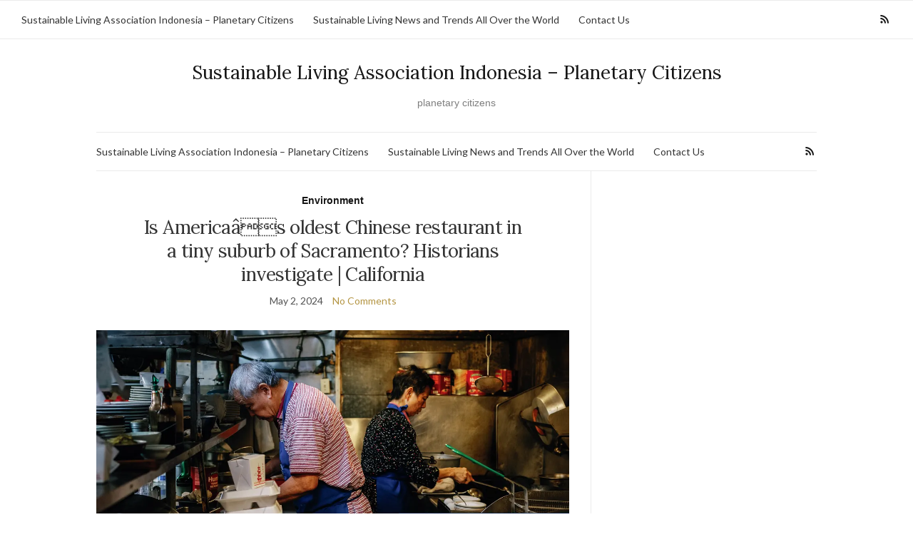

--- FILE ---
content_type: text/html; charset=UTF-8
request_url: http://planetarycitizens.org/oldest-chinese-american-restaurant-chicago-cafe/
body_size: 17696
content:
<!doctype html>
<html lang="en-US">
<head>
	<meta charset="UTF-8">
	<meta name="viewport" content="width=device-width, initial-scale=1">
	<link rel="profile" href="http://gmpg.org/xfn/11">
	<link rel="pingback" href="http://planetarycitizens.org/xmlrpc.php">

	<meta name='robots' content='index, follow, max-image-preview:large, max-snippet:-1, max-video-preview:-1' />

	<!-- This site is optimized with the Yoast SEO plugin v22.4 - https://yoast.com/wordpress/plugins/seo/ -->
	<title>Is Americaâs oldest Chinese restaurant in a tiny suburb of Sacramento? Historians investigate | California - Sustainable Living Association Indonesia – Planetary Citizens</title>
	<link rel="canonical" href="http://planetarycitizens.org/oldest-chinese-american-restaurant-chicago-cafe/" />
	<meta property="og:locale" content="en_US" />
	<meta property="og:type" content="article" />
	<meta property="og:title" content="Is Americaâs oldest Chinese restaurant in a tiny suburb of Sacramento? Historians investigate | California - Sustainable Living Association Indonesia – Planetary Citizens" />
	<meta property="og:description" content="On a warm morning in March, a group of researchers entered an unassuming chop suey parlor in the Sacramento suburbs for a rare field trip. The six history enthusiasts affiliated with the University of California, Davis, had gathered at the Chicago Cafe in Woodland, California, with one goal in mind: to determine the exact age [&hellip;]" />
	<meta property="og:url" content="http://planetarycitizens.org/oldest-chinese-american-restaurant-chicago-cafe/" />
	<meta property="og:site_name" content="Sustainable Living Association Indonesia – Planetary Citizens" />
	<meta property="article:published_time" content="2024-05-02T12:55:22+00:00" />
	<meta property="og:image" content="https://i.guim.co.uk/img/media/e010b537880f0d73fe038ebc0eb1ff2d15a04045/0_92_4608_2765/master/4608.jpg?width=1200&height=630&quality=85&auto=format&fit=crop&overlay-align=bottom%2Cleft&overlay-width=100p&overlay-base64=L2ltZy9zdGF0aWMvb3ZlcmxheXMvdGctZGVmYXVsdC5wbmc&enable=upscale&s=ea746b8d9fdad33d5a01f33b2c7ea0ed" />
	<meta name="author" content="planetarycitizens" />
	<meta name="twitter:card" content="summary_large_image" />
	<meta name="twitter:image" content="https://i.guim.co.uk/img/media/e010b537880f0d73fe038ebc0eb1ff2d15a04045/0_92_4608_2765/master/4608.jpg?width=1200&height=630&quality=85&auto=format&fit=crop&overlay-align=bottom%2Cleft&overlay-width=100p&overlay-base64=L2ltZy9zdGF0aWMvb3ZlcmxheXMvdGctZGVmYXVsdC5wbmc&enable=upscale&s=ea746b8d9fdad33d5a01f33b2c7ea0ed" />
	<meta name="twitter:label1" content="Written by" />
	<meta name="twitter:data1" content="planetarycitizens" />
	<meta name="twitter:label2" content="Est. reading time" />
	<meta name="twitter:data2" content="10 minutes" />
	<script type="application/ld+json" class="yoast-schema-graph">{"@context":"https://schema.org","@graph":[{"@type":"WebPage","@id":"http://planetarycitizens.org/oldest-chinese-american-restaurant-chicago-cafe/","url":"http://planetarycitizens.org/oldest-chinese-american-restaurant-chicago-cafe/","name":"Is Americaâs oldest Chinese restaurant in a tiny suburb of Sacramento? Historians investigate | California - Sustainable Living Association Indonesia – Planetary Citizens","isPartOf":{"@id":"https://planetarycitizens.org/#website"},"primaryImageOfPage":{"@id":"http://planetarycitizens.org/oldest-chinese-american-restaurant-chicago-cafe/#primaryimage"},"image":{"@id":"http://planetarycitizens.org/oldest-chinese-american-restaurant-chicago-cafe/#primaryimage"},"thumbnailUrl":"https://i.guim.co.uk/img/media/e010b537880f0d73fe038ebc0eb1ff2d15a04045/0_92_4608_2765/master/4608.jpg?width=1200&height=630&quality=85&auto=format&fit=crop&overlay-align=bottom%2Cleft&overlay-width=100p&overlay-base64=L2ltZy9zdGF0aWMvb3ZlcmxheXMvdGctZGVmYXVsdC5wbmc&enable=upscale&s=ea746b8d9fdad33d5a01f33b2c7ea0ed","datePublished":"2024-05-02T12:55:22+00:00","dateModified":"2024-05-02T12:55:22+00:00","author":{"@id":"https://planetarycitizens.org/#/schema/person/5dbd2644e0c73e987a01ab5d10eff774"},"breadcrumb":{"@id":"http://planetarycitizens.org/oldest-chinese-american-restaurant-chicago-cafe/#breadcrumb"},"inLanguage":"en-US","potentialAction":[{"@type":"ReadAction","target":["http://planetarycitizens.org/oldest-chinese-american-restaurant-chicago-cafe/"]}]},{"@type":"ImageObject","inLanguage":"en-US","@id":"http://planetarycitizens.org/oldest-chinese-american-restaurant-chicago-cafe/#primaryimage","url":"https://i.guim.co.uk/img/media/e010b537880f0d73fe038ebc0eb1ff2d15a04045/0_92_4608_2765/master/4608.jpg?width=1200&height=630&quality=85&auto=format&fit=crop&overlay-align=bottom%2Cleft&overlay-width=100p&overlay-base64=L2ltZy9zdGF0aWMvb3ZlcmxheXMvdGctZGVmYXVsdC5wbmc&enable=upscale&s=ea746b8d9fdad33d5a01f33b2c7ea0ed","contentUrl":"https://i.guim.co.uk/img/media/e010b537880f0d73fe038ebc0eb1ff2d15a04045/0_92_4608_2765/master/4608.jpg?width=1200&height=630&quality=85&auto=format&fit=crop&overlay-align=bottom%2Cleft&overlay-width=100p&overlay-base64=L2ltZy9zdGF0aWMvb3ZlcmxheXMvdGctZGVmYXVsdC5wbmc&enable=upscale&s=ea746b8d9fdad33d5a01f33b2c7ea0ed"},{"@type":"BreadcrumbList","@id":"http://planetarycitizens.org/oldest-chinese-american-restaurant-chicago-cafe/#breadcrumb","itemListElement":[{"@type":"ListItem","position":1,"name":"Home","item":"https://planetarycitizens.org/"},{"@type":"ListItem","position":2,"name":"Sustainable Living News and Trends All Over the World","item":"https://planetarycitizens.org/sustainable-living-news-and-trends-all-over-the-world/"},{"@type":"ListItem","position":3,"name":"Is Americaâs oldest Chinese restaurant in a tiny suburb of Sacramento? Historians investigate | California"}]},{"@type":"WebSite","@id":"https://planetarycitizens.org/#website","url":"https://planetarycitizens.org/","name":"Sustainable Living Association Indonesia – Planetary Citizens","description":"planetary citizens","potentialAction":[{"@type":"SearchAction","target":{"@type":"EntryPoint","urlTemplate":"https://planetarycitizens.org/?s={search_term_string}"},"query-input":"required name=search_term_string"}],"inLanguage":"en-US"},{"@type":"Person","@id":"https://planetarycitizens.org/#/schema/person/5dbd2644e0c73e987a01ab5d10eff774","name":"planetarycitizens","image":{"@type":"ImageObject","inLanguage":"en-US","@id":"https://planetarycitizens.org/#/schema/person/image/","url":"https://secure.gravatar.com/avatar/0665b6f365bcfe6fdc7b0df95b0768e3cc7a5eb34689dd20fc75eb437a93f9d6?s=96&d=mm&r=g","contentUrl":"https://secure.gravatar.com/avatar/0665b6f365bcfe6fdc7b0df95b0768e3cc7a5eb34689dd20fc75eb437a93f9d6?s=96&d=mm&r=g","caption":"planetarycitizens"},"sameAs":["http://planetarycitizens.org"],"url":"http://planetarycitizens.org/author/krugerxyza/"}]}</script>
	<!-- / Yoast SEO plugin. -->


<link rel="alternate" type="application/rss+xml" title="Sustainable Living Association Indonesia – Planetary Citizens &raquo; Feed" href="http://planetarycitizens.org/feed/" />
<link rel="alternate" type="application/rss+xml" title="Sustainable Living Association Indonesia – Planetary Citizens &raquo; Comments Feed" href="http://planetarycitizens.org/comments/feed/" />
<link rel="alternate" type="application/rss+xml" title="Sustainable Living Association Indonesia – Planetary Citizens &raquo; Is Americaâs oldest Chinese restaurant in a tiny suburb of Sacramento? Historians investigate | California Comments Feed" href="http://planetarycitizens.org/oldest-chinese-american-restaurant-chicago-cafe/feed/" />
<link rel="alternate" title="oEmbed (JSON)" type="application/json+oembed" href="http://planetarycitizens.org/wp-json/oembed/1.0/embed?url=http%3A%2F%2Fplanetarycitizens.org%2Foldest-chinese-american-restaurant-chicago-cafe%2F" />
<link rel="alternate" title="oEmbed (XML)" type="text/xml+oembed" href="http://planetarycitizens.org/wp-json/oembed/1.0/embed?url=http%3A%2F%2Fplanetarycitizens.org%2Foldest-chinese-american-restaurant-chicago-cafe%2F&#038;format=xml" />
<style id='wp-img-auto-sizes-contain-inline-css' type='text/css'>
img:is([sizes=auto i],[sizes^="auto," i]){contain-intrinsic-size:3000px 1500px}
/*# sourceURL=wp-img-auto-sizes-contain-inline-css */
</style>
<style id='wp-emoji-styles-inline-css' type='text/css'>

	img.wp-smiley, img.emoji {
		display: inline !important;
		border: none !important;
		box-shadow: none !important;
		height: 1em !important;
		width: 1em !important;
		margin: 0 0.07em !important;
		vertical-align: -0.1em !important;
		background: none !important;
		padding: 0 !important;
	}
/*# sourceURL=wp-emoji-styles-inline-css */
</style>
<style id='wp-block-library-inline-css' type='text/css'>
:root{--wp-block-synced-color:#7a00df;--wp-block-synced-color--rgb:122,0,223;--wp-bound-block-color:var(--wp-block-synced-color);--wp-editor-canvas-background:#ddd;--wp-admin-theme-color:#007cba;--wp-admin-theme-color--rgb:0,124,186;--wp-admin-theme-color-darker-10:#006ba1;--wp-admin-theme-color-darker-10--rgb:0,107,160.5;--wp-admin-theme-color-darker-20:#005a87;--wp-admin-theme-color-darker-20--rgb:0,90,135;--wp-admin-border-width-focus:2px}@media (min-resolution:192dpi){:root{--wp-admin-border-width-focus:1.5px}}.wp-element-button{cursor:pointer}:root .has-very-light-gray-background-color{background-color:#eee}:root .has-very-dark-gray-background-color{background-color:#313131}:root .has-very-light-gray-color{color:#eee}:root .has-very-dark-gray-color{color:#313131}:root .has-vivid-green-cyan-to-vivid-cyan-blue-gradient-background{background:linear-gradient(135deg,#00d084,#0693e3)}:root .has-purple-crush-gradient-background{background:linear-gradient(135deg,#34e2e4,#4721fb 50%,#ab1dfe)}:root .has-hazy-dawn-gradient-background{background:linear-gradient(135deg,#faaca8,#dad0ec)}:root .has-subdued-olive-gradient-background{background:linear-gradient(135deg,#fafae1,#67a671)}:root .has-atomic-cream-gradient-background{background:linear-gradient(135deg,#fdd79a,#004a59)}:root .has-nightshade-gradient-background{background:linear-gradient(135deg,#330968,#31cdcf)}:root .has-midnight-gradient-background{background:linear-gradient(135deg,#020381,#2874fc)}:root{--wp--preset--font-size--normal:16px;--wp--preset--font-size--huge:42px}.has-regular-font-size{font-size:1em}.has-larger-font-size{font-size:2.625em}.has-normal-font-size{font-size:var(--wp--preset--font-size--normal)}.has-huge-font-size{font-size:var(--wp--preset--font-size--huge)}.has-text-align-center{text-align:center}.has-text-align-left{text-align:left}.has-text-align-right{text-align:right}.has-fit-text{white-space:nowrap!important}#end-resizable-editor-section{display:none}.aligncenter{clear:both}.items-justified-left{justify-content:flex-start}.items-justified-center{justify-content:center}.items-justified-right{justify-content:flex-end}.items-justified-space-between{justify-content:space-between}.screen-reader-text{border:0;clip-path:inset(50%);height:1px;margin:-1px;overflow:hidden;padding:0;position:absolute;width:1px;word-wrap:normal!important}.screen-reader-text:focus{background-color:#ddd;clip-path:none;color:#444;display:block;font-size:1em;height:auto;left:5px;line-height:normal;padding:15px 23px 14px;text-decoration:none;top:5px;width:auto;z-index:100000}html :where(.has-border-color){border-style:solid}html :where([style*=border-top-color]){border-top-style:solid}html :where([style*=border-right-color]){border-right-style:solid}html :where([style*=border-bottom-color]){border-bottom-style:solid}html :where([style*=border-left-color]){border-left-style:solid}html :where([style*=border-width]){border-style:solid}html :where([style*=border-top-width]){border-top-style:solid}html :where([style*=border-right-width]){border-right-style:solid}html :where([style*=border-bottom-width]){border-bottom-style:solid}html :where([style*=border-left-width]){border-left-style:solid}html :where(img[class*=wp-image-]){height:auto;max-width:100%}:where(figure){margin:0 0 1em}html :where(.is-position-sticky){--wp-admin--admin-bar--position-offset:var(--wp-admin--admin-bar--height,0px)}@media screen and (max-width:600px){html :where(.is-position-sticky){--wp-admin--admin-bar--position-offset:0px}}

/*# sourceURL=wp-block-library-inline-css */
</style><style id='wp-block-archives-inline-css' type='text/css'>
.wp-block-archives{box-sizing:border-box}.wp-block-archives-dropdown label{display:block}
/*# sourceURL=http://planetarycitizens.org/wp-includes/blocks/archives/style.min.css */
</style>
<style id='wp-block-categories-inline-css' type='text/css'>
.wp-block-categories{box-sizing:border-box}.wp-block-categories.alignleft{margin-right:2em}.wp-block-categories.alignright{margin-left:2em}.wp-block-categories.wp-block-categories-dropdown.aligncenter{text-align:center}.wp-block-categories .wp-block-categories__label{display:block;width:100%}
/*# sourceURL=http://planetarycitizens.org/wp-includes/blocks/categories/style.min.css */
</style>
<style id='wp-block-heading-inline-css' type='text/css'>
h1:where(.wp-block-heading).has-background,h2:where(.wp-block-heading).has-background,h3:where(.wp-block-heading).has-background,h4:where(.wp-block-heading).has-background,h5:where(.wp-block-heading).has-background,h6:where(.wp-block-heading).has-background{padding:1.25em 2.375em}h1.has-text-align-left[style*=writing-mode]:where([style*=vertical-lr]),h1.has-text-align-right[style*=writing-mode]:where([style*=vertical-rl]),h2.has-text-align-left[style*=writing-mode]:where([style*=vertical-lr]),h2.has-text-align-right[style*=writing-mode]:where([style*=vertical-rl]),h3.has-text-align-left[style*=writing-mode]:where([style*=vertical-lr]),h3.has-text-align-right[style*=writing-mode]:where([style*=vertical-rl]),h4.has-text-align-left[style*=writing-mode]:where([style*=vertical-lr]),h4.has-text-align-right[style*=writing-mode]:where([style*=vertical-rl]),h5.has-text-align-left[style*=writing-mode]:where([style*=vertical-lr]),h5.has-text-align-right[style*=writing-mode]:where([style*=vertical-rl]),h6.has-text-align-left[style*=writing-mode]:where([style*=vertical-lr]),h6.has-text-align-right[style*=writing-mode]:where([style*=vertical-rl]){rotate:180deg}
/*# sourceURL=http://planetarycitizens.org/wp-includes/blocks/heading/style.min.css */
</style>
<style id='wp-block-group-inline-css' type='text/css'>
.wp-block-group{box-sizing:border-box}:where(.wp-block-group.wp-block-group-is-layout-constrained){position:relative}
/*# sourceURL=http://planetarycitizens.org/wp-includes/blocks/group/style.min.css */
</style>
<style id='global-styles-inline-css' type='text/css'>
:root{--wp--preset--aspect-ratio--square: 1;--wp--preset--aspect-ratio--4-3: 4/3;--wp--preset--aspect-ratio--3-4: 3/4;--wp--preset--aspect-ratio--3-2: 3/2;--wp--preset--aspect-ratio--2-3: 2/3;--wp--preset--aspect-ratio--16-9: 16/9;--wp--preset--aspect-ratio--9-16: 9/16;--wp--preset--color--black: #000000;--wp--preset--color--cyan-bluish-gray: #abb8c3;--wp--preset--color--white: #ffffff;--wp--preset--color--pale-pink: #f78da7;--wp--preset--color--vivid-red: #cf2e2e;--wp--preset--color--luminous-vivid-orange: #ff6900;--wp--preset--color--luminous-vivid-amber: #fcb900;--wp--preset--color--light-green-cyan: #7bdcb5;--wp--preset--color--vivid-green-cyan: #00d084;--wp--preset--color--pale-cyan-blue: #8ed1fc;--wp--preset--color--vivid-cyan-blue: #0693e3;--wp--preset--color--vivid-purple: #9b51e0;--wp--preset--gradient--vivid-cyan-blue-to-vivid-purple: linear-gradient(135deg,rgb(6,147,227) 0%,rgb(155,81,224) 100%);--wp--preset--gradient--light-green-cyan-to-vivid-green-cyan: linear-gradient(135deg,rgb(122,220,180) 0%,rgb(0,208,130) 100%);--wp--preset--gradient--luminous-vivid-amber-to-luminous-vivid-orange: linear-gradient(135deg,rgb(252,185,0) 0%,rgb(255,105,0) 100%);--wp--preset--gradient--luminous-vivid-orange-to-vivid-red: linear-gradient(135deg,rgb(255,105,0) 0%,rgb(207,46,46) 100%);--wp--preset--gradient--very-light-gray-to-cyan-bluish-gray: linear-gradient(135deg,rgb(238,238,238) 0%,rgb(169,184,195) 100%);--wp--preset--gradient--cool-to-warm-spectrum: linear-gradient(135deg,rgb(74,234,220) 0%,rgb(151,120,209) 20%,rgb(207,42,186) 40%,rgb(238,44,130) 60%,rgb(251,105,98) 80%,rgb(254,248,76) 100%);--wp--preset--gradient--blush-light-purple: linear-gradient(135deg,rgb(255,206,236) 0%,rgb(152,150,240) 100%);--wp--preset--gradient--blush-bordeaux: linear-gradient(135deg,rgb(254,205,165) 0%,rgb(254,45,45) 50%,rgb(107,0,62) 100%);--wp--preset--gradient--luminous-dusk: linear-gradient(135deg,rgb(255,203,112) 0%,rgb(199,81,192) 50%,rgb(65,88,208) 100%);--wp--preset--gradient--pale-ocean: linear-gradient(135deg,rgb(255,245,203) 0%,rgb(182,227,212) 50%,rgb(51,167,181) 100%);--wp--preset--gradient--electric-grass: linear-gradient(135deg,rgb(202,248,128) 0%,rgb(113,206,126) 100%);--wp--preset--gradient--midnight: linear-gradient(135deg,rgb(2,3,129) 0%,rgb(40,116,252) 100%);--wp--preset--font-size--small: 13px;--wp--preset--font-size--medium: 20px;--wp--preset--font-size--large: 36px;--wp--preset--font-size--x-large: 42px;--wp--preset--spacing--20: 0.44rem;--wp--preset--spacing--30: 0.67rem;--wp--preset--spacing--40: 1rem;--wp--preset--spacing--50: 1.5rem;--wp--preset--spacing--60: 2.25rem;--wp--preset--spacing--70: 3.38rem;--wp--preset--spacing--80: 5.06rem;--wp--preset--shadow--natural: 6px 6px 9px rgba(0, 0, 0, 0.2);--wp--preset--shadow--deep: 12px 12px 50px rgba(0, 0, 0, 0.4);--wp--preset--shadow--sharp: 6px 6px 0px rgba(0, 0, 0, 0.2);--wp--preset--shadow--outlined: 6px 6px 0px -3px rgb(255, 255, 255), 6px 6px rgb(0, 0, 0);--wp--preset--shadow--crisp: 6px 6px 0px rgb(0, 0, 0);}:where(.is-layout-flex){gap: 0.5em;}:where(.is-layout-grid){gap: 0.5em;}body .is-layout-flex{display: flex;}.is-layout-flex{flex-wrap: wrap;align-items: center;}.is-layout-flex > :is(*, div){margin: 0;}body .is-layout-grid{display: grid;}.is-layout-grid > :is(*, div){margin: 0;}:where(.wp-block-columns.is-layout-flex){gap: 2em;}:where(.wp-block-columns.is-layout-grid){gap: 2em;}:where(.wp-block-post-template.is-layout-flex){gap: 1.25em;}:where(.wp-block-post-template.is-layout-grid){gap: 1.25em;}.has-black-color{color: var(--wp--preset--color--black) !important;}.has-cyan-bluish-gray-color{color: var(--wp--preset--color--cyan-bluish-gray) !important;}.has-white-color{color: var(--wp--preset--color--white) !important;}.has-pale-pink-color{color: var(--wp--preset--color--pale-pink) !important;}.has-vivid-red-color{color: var(--wp--preset--color--vivid-red) !important;}.has-luminous-vivid-orange-color{color: var(--wp--preset--color--luminous-vivid-orange) !important;}.has-luminous-vivid-amber-color{color: var(--wp--preset--color--luminous-vivid-amber) !important;}.has-light-green-cyan-color{color: var(--wp--preset--color--light-green-cyan) !important;}.has-vivid-green-cyan-color{color: var(--wp--preset--color--vivid-green-cyan) !important;}.has-pale-cyan-blue-color{color: var(--wp--preset--color--pale-cyan-blue) !important;}.has-vivid-cyan-blue-color{color: var(--wp--preset--color--vivid-cyan-blue) !important;}.has-vivid-purple-color{color: var(--wp--preset--color--vivid-purple) !important;}.has-black-background-color{background-color: var(--wp--preset--color--black) !important;}.has-cyan-bluish-gray-background-color{background-color: var(--wp--preset--color--cyan-bluish-gray) !important;}.has-white-background-color{background-color: var(--wp--preset--color--white) !important;}.has-pale-pink-background-color{background-color: var(--wp--preset--color--pale-pink) !important;}.has-vivid-red-background-color{background-color: var(--wp--preset--color--vivid-red) !important;}.has-luminous-vivid-orange-background-color{background-color: var(--wp--preset--color--luminous-vivid-orange) !important;}.has-luminous-vivid-amber-background-color{background-color: var(--wp--preset--color--luminous-vivid-amber) !important;}.has-light-green-cyan-background-color{background-color: var(--wp--preset--color--light-green-cyan) !important;}.has-vivid-green-cyan-background-color{background-color: var(--wp--preset--color--vivid-green-cyan) !important;}.has-pale-cyan-blue-background-color{background-color: var(--wp--preset--color--pale-cyan-blue) !important;}.has-vivid-cyan-blue-background-color{background-color: var(--wp--preset--color--vivid-cyan-blue) !important;}.has-vivid-purple-background-color{background-color: var(--wp--preset--color--vivid-purple) !important;}.has-black-border-color{border-color: var(--wp--preset--color--black) !important;}.has-cyan-bluish-gray-border-color{border-color: var(--wp--preset--color--cyan-bluish-gray) !important;}.has-white-border-color{border-color: var(--wp--preset--color--white) !important;}.has-pale-pink-border-color{border-color: var(--wp--preset--color--pale-pink) !important;}.has-vivid-red-border-color{border-color: var(--wp--preset--color--vivid-red) !important;}.has-luminous-vivid-orange-border-color{border-color: var(--wp--preset--color--luminous-vivid-orange) !important;}.has-luminous-vivid-amber-border-color{border-color: var(--wp--preset--color--luminous-vivid-amber) !important;}.has-light-green-cyan-border-color{border-color: var(--wp--preset--color--light-green-cyan) !important;}.has-vivid-green-cyan-border-color{border-color: var(--wp--preset--color--vivid-green-cyan) !important;}.has-pale-cyan-blue-border-color{border-color: var(--wp--preset--color--pale-cyan-blue) !important;}.has-vivid-cyan-blue-border-color{border-color: var(--wp--preset--color--vivid-cyan-blue) !important;}.has-vivid-purple-border-color{border-color: var(--wp--preset--color--vivid-purple) !important;}.has-vivid-cyan-blue-to-vivid-purple-gradient-background{background: var(--wp--preset--gradient--vivid-cyan-blue-to-vivid-purple) !important;}.has-light-green-cyan-to-vivid-green-cyan-gradient-background{background: var(--wp--preset--gradient--light-green-cyan-to-vivid-green-cyan) !important;}.has-luminous-vivid-amber-to-luminous-vivid-orange-gradient-background{background: var(--wp--preset--gradient--luminous-vivid-amber-to-luminous-vivid-orange) !important;}.has-luminous-vivid-orange-to-vivid-red-gradient-background{background: var(--wp--preset--gradient--luminous-vivid-orange-to-vivid-red) !important;}.has-very-light-gray-to-cyan-bluish-gray-gradient-background{background: var(--wp--preset--gradient--very-light-gray-to-cyan-bluish-gray) !important;}.has-cool-to-warm-spectrum-gradient-background{background: var(--wp--preset--gradient--cool-to-warm-spectrum) !important;}.has-blush-light-purple-gradient-background{background: var(--wp--preset--gradient--blush-light-purple) !important;}.has-blush-bordeaux-gradient-background{background: var(--wp--preset--gradient--blush-bordeaux) !important;}.has-luminous-dusk-gradient-background{background: var(--wp--preset--gradient--luminous-dusk) !important;}.has-pale-ocean-gradient-background{background: var(--wp--preset--gradient--pale-ocean) !important;}.has-electric-grass-gradient-background{background: var(--wp--preset--gradient--electric-grass) !important;}.has-midnight-gradient-background{background: var(--wp--preset--gradient--midnight) !important;}.has-small-font-size{font-size: var(--wp--preset--font-size--small) !important;}.has-medium-font-size{font-size: var(--wp--preset--font-size--medium) !important;}.has-large-font-size{font-size: var(--wp--preset--font-size--large) !important;}.has-x-large-font-size{font-size: var(--wp--preset--font-size--x-large) !important;}
/*# sourceURL=global-styles-inline-css */
</style>

<style id='classic-theme-styles-inline-css' type='text/css'>
/*! This file is auto-generated */
.wp-block-button__link{color:#fff;background-color:#32373c;border-radius:9999px;box-shadow:none;text-decoration:none;padding:calc(.667em + 2px) calc(1.333em + 2px);font-size:1.125em}.wp-block-file__button{background:#32373c;color:#fff;text-decoration:none}
/*# sourceURL=/wp-includes/css/classic-themes.min.css */
</style>
<link rel='stylesheet' id='wp-automatic-css' href='http://planetarycitizens.org/wp-content/plugins/wp-automatic-plugin-for-wordpress/css/admin-dashboard.css?ver=1.0.0' type='text/css' media='all' />
<link rel='stylesheet' id='wp-automatic-gallery-css' href='http://planetarycitizens.org/wp-content/plugins/wp-automatic-plugin-for-wordpress/css/wp-automatic.css?ver=1.0.0' type='text/css' media='all' />
<link rel='preload' as='style' onload="this.rel='stylesheet'" id='olsen-light-google-font-css' href='https://fonts.googleapis.com/css?family=Lora%3A400%2C700%2C400italic%2C700italic%7CLato%3A400%2C400italic%2C700%2C700italic&#038;display=swap&#038;ver=6.9' type='text/css' media='all' />
<link rel='stylesheet' id='olsen-icons-css' href='http://planetarycitizens.org/wp-content/themes/olsen-light/vendor/olsen-icons/css/olsen-icons.min.css?ver=1.7.1' type='text/css' media='all' />
<link rel='stylesheet' id='simple-lightbox-css' href='http://planetarycitizens.org/wp-content/themes/olsen-light/vendor/simple-lightbox/simple-lightbox.min.css?ver=2.7.0' type='text/css' media='all' />
<link rel='stylesheet' id='olsen-light-style-css' href='http://planetarycitizens.org/wp-content/themes/olsen-light/style.min.css?ver=1.7.1' type='text/css' media='all' />
<script type="text/javascript" src="http://planetarycitizens.org/wp-includes/js/jquery/jquery.min.js?ver=3.7.1" id="jquery-core-js"></script>
<script type="text/javascript" src="http://planetarycitizens.org/wp-includes/js/jquery/jquery-migrate.min.js?ver=3.4.1" id="jquery-migrate-js"></script>
<script type="text/javascript" src="http://planetarycitizens.org/wp-content/plugins/wp-automatic-plugin-for-wordpress/js/custom-front.js?ver=1.0" id="wp-automatic-js"></script>
<link rel="https://api.w.org/" href="http://planetarycitizens.org/wp-json/" /><link rel="alternate" title="JSON" type="application/json" href="http://planetarycitizens.org/wp-json/wp/v2/posts/867" /><link rel="EditURI" type="application/rsd+xml" title="RSD" href="http://planetarycitizens.org/xmlrpc.php?rsd" />
<meta name="generator" content="WordPress 6.9" />
<link rel='shortlink' href='http://planetarycitizens.org/?p=867' />
<link rel='preconnect' href='https://i0.wp.com/' crossorigin><link rel='dns-prefetch' href='https://i0.wp.com/'><link rel='preconnect' href='https://i1.wp.com/' crossorigin><link rel='dns-prefetch' href='https://i1.wp.com/'><link rel='preconnect' href='https://i2.wp.com/' crossorigin><link rel='dns-prefetch' href='https://i2.wp.com/'><link rel='preconnect' href='https://i3.wp.com/' crossorigin><link rel='dns-prefetch' href='https://i3.wp.com/'><style type="text/css"></style><link rel="icon" href="http://planetarycitizens.org/wp-content/uploads/2024/04/cropped-img-M0nkdzSHx2bm4QPpKyEVy-32x32.jpeg" sizes="32x32" />
<link rel="icon" href="http://planetarycitizens.org/wp-content/uploads/2024/04/cropped-img-M0nkdzSHx2bm4QPpKyEVy-192x192.jpeg" sizes="192x192" />
<link rel="apple-touch-icon" href="http://planetarycitizens.org/wp-content/uploads/2024/04/cropped-img-M0nkdzSHx2bm4QPpKyEVy-180x180.jpeg" />
<meta name="msapplication-TileImage" content="http://planetarycitizens.org/wp-content/uploads/2024/04/cropped-img-M0nkdzSHx2bm4QPpKyEVy-270x270.jpeg" />
</head>
<body class="wp-singular post-template-default single single-post postid-867 single-format-standard wp-theme-olsen-light" itemscope="itemscope" itemtype="http://schema.org/WebPage">
<div><a class="skip-link sr-only sr-only-focusable" href="#site-content">Skip to the content</a></div>

<div id="page">

	
		<div class="top-bar ">
			<nav class="nav" role="navigation">
				<ul id="menu-asd" class="navigation"><li id="menu-item-24" class="menu-item menu-item-type-post_type menu-item-object-page menu-item-home menu-item-24"><a href="http://planetarycitizens.org/">Sustainable Living Association Indonesia – Planetary Citizens</a></li>
<li id="menu-item-25" class="menu-item menu-item-type-post_type menu-item-object-page current_page_parent menu-item-25"><a href="http://planetarycitizens.org/sustainable-living-news-and-trends-all-over-the-world/">Sustainable Living News and Trends All Over the World</a></li>
<li id="menu-item-23" class="menu-item menu-item-type-post_type menu-item-object-page menu-item-23"><a href="http://planetarycitizens.org/contact-us/">Contact Us</a></li>
</ul>			</nav>

							<div class="site-tools">
								<ul class="socials">
										<li><a href="http://planetarycitizens.org/feed/" target="_blank" rel="noopener"><i class="olsen-icons olsen-icons-rss"></i></a></li>
					</ul>
						</div><!-- /site-tools -->
					</div><!-- /top-bar -->
	
	<div class="container">
		<div class="row">
			<div class="col-12">

				<header id="masthead" class="site-header group" role="banner" itemscope="itemscope" itemtype="http://schema.org/Organization">

					<div class="site-logo">
						<div itemprop="name">
							<a itemprop="url" href="http://planetarycitizens.org">
																	Sustainable Living Association Indonesia – Planetary Citizens															</a>
						</div>

													<p class="tagline">planetary citizens</p>
											</div><!-- /site-logo -->

					<div class="site-bar">
						<nav class="nav" role="navigation" itemscope="itemscope" itemtype="http://schema.org/SiteNavigationElement">
							<ul id="menu-asd-1" class="navigation"><li class="menu-item menu-item-type-post_type menu-item-object-page menu-item-home menu-item-24"><a href="http://planetarycitizens.org/">Sustainable Living Association Indonesia – Planetary Citizens</a></li>
<li class="menu-item menu-item-type-post_type menu-item-object-page current_page_parent menu-item-25"><a href="http://planetarycitizens.org/sustainable-living-news-and-trends-all-over-the-world/">Sustainable Living News and Trends All Over the World</a></li>
<li class="menu-item menu-item-type-post_type menu-item-object-page menu-item-23"><a href="http://planetarycitizens.org/contact-us/">Contact Us</a></li>
</ul>
							<a class="mobile-nav-trigger" href="#mobilemenu"><i class="olsen-icons olsen-icons-bars"></i> Menu</a>
						</nav>
														<nav class="mobile-nav-location" role="navigation">
									<ul id="menu-asd-2" class="mobile-navigation"><li class="menu-item menu-item-type-post_type menu-item-object-page menu-item-home menu-item-24"><a href="http://planetarycitizens.org/">Sustainable Living Association Indonesia – Planetary Citizens</a></li>
<li class="menu-item menu-item-type-post_type menu-item-object-page current_page_parent menu-item-25"><a href="http://planetarycitizens.org/sustainable-living-news-and-trends-all-over-the-world/">Sustainable Living News and Trends All Over the World</a></li>
<li class="menu-item menu-item-type-post_type menu-item-object-page menu-item-23"><a href="http://planetarycitizens.org/contact-us/">Contact Us</a></li>
</ul>								</nav>
													<div id="mobilemenu"></div>

						
							<div class="site-tools ">

										<ul class="socials">
										<li><a href="http://planetarycitizens.org/feed/" target="_blank" rel="noopener"><i class="olsen-icons olsen-icons-rss"></i></a></li>
					</ul>
		
								
							</div><!-- /site-tools -->
					</div><!-- /site-bar -->

				</header>

				
				<div id="site-content">

<div class="row">

	<div class="col-lg-8 col-12">
		<main id="content" role="main" itemprop="mainContentOfPage" itemscope="itemscope" itemtype="http://schema.org/Blog">
			<div class="row">
				<div class="col-12">

											<article id="entry-867" class="entry post-867 post type-post status-publish format-standard has-post-thumbnail hentry category-environment" itemscope="itemscope" itemtype="http://schema.org/BlogPosting" itemprop="blogPost">

							<div class="entry-meta entry-meta-top">
								<p class="entry-categories">
									<a href="http://planetarycitizens.org/category/environment/" rel="category tag">Environment</a>								</p>
							</div>

							<h1 class="entry-title" itemprop="headline">
								Is Americaâs oldest Chinese restaurant in a tiny suburb of Sacramento? Historians investigate | California							</h1>

							<div class="entry-meta entry-meta-bottom">
								<time class="entry-date" itemprop="datePublished" datetime="2024-05-02T12:55:22+00:00">May 2, 2024</time>

								<a href="http://planetarycitizens.org/oldest-chinese-american-restaurant-chicago-cafe/#respond" class="entry-comments-no ">No Comments</a>
							</div>

															<div class="entry-featured">
									<a class="ci-lightbox" href="https://i.guim.co.uk/img/media/e010b537880f0d73fe038ebc0eb1ff2d15a04045/0_92_4608_2765/master/4608.jpg?width=1200&#038;height=630&#038;quality=85&#038;auto=format&#038;fit=crop&#038;overlay-align=bottom%2Cleft&#038;overlay-width=100p&#038;overlay-base64=L2ltZy9zdGF0aWMvb3ZlcmxheXMvdGctZGVmYXVsdC5wbmc&#038;enable=upscale&#038;s=ea746b8d9fdad33d5a01f33b2c7ea0ed">
										<img post-id="867" fifu-featured="1" src="https://i.guim.co.uk/img/media/e010b537880f0d73fe038ebc0eb1ff2d15a04045/0_92_4608_2765/master/4608.jpg?width=1200&amp;height=630&amp;quality=85&amp;auto=format&amp;fit=crop&amp;overlay-align=bottom%2Cleft&amp;overlay-width=100p&amp;overlay-base64=L2ltZy9zdGF0aWMvb3ZlcmxheXMvdGctZGVmYXVsdC5wbmc&amp;enable=upscale&amp;s=ea746b8d9fdad33d5a01f33b2c7ea0ed" class="attachment-post-thumbnail size-post-thumbnail wp-post-image" alt="" itemprop="image" decoding="async" />									</a>
								</div>
							

							<div class="entry-content" itemprop="text">
								<p></p>
<div>
<p class="dcr-iy9ec7">On a warm morning in March, a group of researchers entered an unassuming chop suey parlor in the Sacramento suburbs for a rare field trip.</p>
<p class="dcr-iy9ec7">The six history enthusiasts affiliated with the University of California, Davis, had gathered at the Chicago Cafe in Woodland, California, with one goal in mind: to determine the exact age of what may be the oldest Chinese restaurant in the country.</p>
<p class="dcr-iy9ec7">From cabinets underneath the diner counter, they excavated box after box of ephemera that formed a time capsule of 20th century Chinese immigrant experience. Among piles of letters, menus and tax receipts lay such relics as a vintage Chinese-English pocket dictionary, a 1976 Chinese edition California driverâs handbook and black and white polaroids of a newly crowned Miss Chinatown. To the expertsâ trained eyes, seemingly any detail could reveal an artifactâs age, be it the digits of phone numbers, the typefaces on menus from decades past, or the clothing and makeup captured in photographs.</p>
<p class="dcr-iy9ec7">Three generations of the Fong family, hailing from an impoverished region in southern China, built the Chicago Cafe into a linchpin of Woodland civic life. Current owners Paul and Nancy Fong, who began working at the restaurant a half century ago, have been serving many of the same customers for decades. Some furnishings, like a pair of private booths and a wooden walk-in refrigerator, predate the coupleâs employment, as do menu staples like the pork chow mein and chicken fried steak.</p>
<p class="dcr-iy9ec7">âClearly, thereâs a respect for history,â Jack Chin, a professor at the UC Davis school of law whoâs leading the research into the Chicago Cafe, told his team as they perused the documents.</p>
<figure id="52bef311-bb7b-4e4d-a6fd-7d85094e002a" data-spacefinder-role="showcase" data-spacefinder-type="model.dotcomrendering.pageElements.ImageBlockElement" class=" dcr-5h0uf4"><figcaption class="dcr-1pvqcrw"><span class="dcr-19ds8t4"><svg width="18" height="13" viewbox="0 0 18 13"><path d="M18 3.5v8l-1.5 1.5h-15l-1.5-1.5v-8l1.5-1.5h3.5l2-2h4l2 2h3.5l1.5 1.5zm-9 7.5c1.9 0 3.5-1.6 3.5-3.5s-1.6-3.5-3.5-3.5-3.5 1.6-3.5 3.5 1.6 3.5 3.5 3.5z"/></svg></span><span class="dcr-1qvd3m6">Gabriel âJackâ Chin, UC Davis school of law professor; Elizabeth Chin; and Harley J Spiller, museum professional, review archival photos at Chicago Cafe in Woodland, California, on 13 March 2024.</span> Photograph: Andri Tambunan/The Guardian</figcaption></figure>
<figure id="a7c99a2f-6e79-48a8-b9e6-78f68c10db83" data-spacefinder-role="inline" data-spacefinder-type="model.dotcomrendering.pageElements.ImageBlockElement" class=" dcr-173mewl"><figcaption class="dcr-1fujct4"><span class="dcr-19ds8t4"><svg width="18" height="13" viewbox="0 0 18 13"><path d="M18 3.5v8l-1.5 1.5h-15l-1.5-1.5v-8l1.5-1.5h3.5l2-2h4l2 2h3.5l1.5 1.5zm-9 7.5c1.9 0 3.5-1.6 3.5-3.5s-1.6-3.5-3.5-3.5-3.5 1.6-3.5 3.5 1.6 3.5 3.5 3.5z"/></svg></span><span class="dcr-1qvd3m6">The Chicago Cafe sign in Woodland, California, on 13 March.</span> Photograph: Andri Tambunan/The Guardian</figcaption></figure>
<p class="dcr-iy9ec7">The words âSINCE 1903â are inked on a white board behind the counter, a sight that stayed with Chin on his many visits to eat at the restaurant over the years. In a research paper published in January, he and his scholars from UC Davis verified that the diner had been in operation since at least 1910. After analyzing historical records in the Yolo county archives, including business directories, newspaper clippings and fire insurance maps, they concluded that the Chicago Cafe might have opened earlier than Pekin Noodle Parlors in Butte, Montana, which is widely recognized as the oldest existing Chinese eatery in the US.</p>
<hr class="dcr-z9ge1j"/>
<p class="dcr-iy9ec7"><span style="color:var(--drop-cap);font-weight:500;" class="dcr-15rw6c2">I</span>n the early 20th century, the restaurant industry provided a legal and financial lifeline to Chinese people. The Chinese Exclusion Act of 1882, which banned Chinese immigration to the US, later exempted merchants, a privileged class that included restaurant owners and managers. The so-called âchop sueyâ loophole allowed families like the Fongs to open up diners and bring over their kin. At the same time, restaurants remained a target of segregation. Chinese restaurateurs werenât legally allowed to perform manual labor, including cooking and waiting tables. Later, as the popularity of chop suey parlors took off, officials across the country passed legislation banning white women from entering or working in chop suey parlors.</p>
<p class="dcr-iy9ec7">Woodlandâs Chinatown was not immune to the anti-Chinese fervor that swept across California, according to newspaper clips Chinâs team uncovered. A 1910 Woodland Daily Democrat editorial proclaimed that every Chinese or Japanese farmhand âdrove a white man out of the orchardâ. Businesses boasted of employing âwhite help onlyâ in ads.</p>
<figure id="fa611be1-c079-44c5-adc6-429fbf38a0a9" data-spacefinder-role="immersive" data-spacefinder-type="model.dotcomrendering.pageElements.ImageBlockElement" class=" dcr-imskkt"><figcaption class="dcr-1pvqcrw"><span class="dcr-19ds8t4"><svg width="18" height="13" viewbox="0 0 18 13"><path d="M18 3.5v8l-1.5 1.5h-15l-1.5-1.5v-8l1.5-1.5h3.5l2-2h4l2 2h3.5l1.5 1.5zm-9 7.5c1.9 0 3.5-1.6 3.5-3.5s-1.6-3.5-3.5-3.5-3.5 1.6-3.5 3.5 1.6 3.5 3.5 3.5z"/></svg></span><span class="dcr-1qvd3m6">Paul Fong, owner and operator of Chicago Cafe in Woodland, California, on 13 March 2024.</span> Photograph: Andri Tambunan/The Guardian</figcaption></figure>
<figure id="12f8fcda-717b-462e-bc7a-451eca9fd4d9" data-spacefinder-role="inline" data-spacefinder-type="model.dotcomrendering.pageElements.ImageBlockElement" class=" dcr-173mewl"><figcaption class="dcr-1fujct4"><span class="dcr-19ds8t4"><svg width="18" height="13" viewbox="0 0 18 13"><path d="M18 3.5v8l-1.5 1.5h-15l-1.5-1.5v-8l1.5-1.5h3.5l2-2h4l2 2h3.5l1.5 1.5zm-9 7.5c1.9 0 3.5-1.6 3.5-3.5s-1.6-3.5-3.5-3.5-3.5 1.6-3.5 3.5 1.6 3.5 3.5 3.5z"/></svg></span><span class="dcr-1qvd3m6">Paul and Nancy Fong cook in the kitchen of the Chicago Cafe, on 13 March.</span> Photograph: Andri Tambunan/The Guardian</figcaption></figure>
<p class="dcr-iy9ec7">âChinatown was thought to be blighted, slum,â Chin said. âThere was clearly a sense of separation even as the restaurant provided a method of integration.â</p>
<p class="dcr-iy9ec7">Yong Chen, author of Chop Suey, USA: the Story of Chinese Food in America, said Chinese restaurants like Chicago Cafe endured not because Americans were enamored with Chinese food. Rather, they filled a void of âconvenient and affordableâ offerings missing from the gastronomical landscape, becoming a precursor of sorts to fast food chains.</p>
<p class="dcr-iy9ec7">âThe restaurant industry in the 20th century is not an industry people wanted to get into,â Chen said. âItâs so much hard work, the pay is so low, and the hours are so long. But the Chinese had no choice and no jobs in other places.â</p>
<p class="dcr-iy9ec7">Chen noted that the Chicago Cafeâs menus, which have changed little throughout its history, never served traditional Chinese dishes. Few restaurants in China serve Chicago Cafe staples like chop suey and egg foo young, let alone its broad selection of American classics like steak and eggs and hamburger with fries. The culinary choices cater to Americansâ perception and preference of Chinese food, Chen said,<strong> </strong>which isnât atypical of popular 20th century Chinese diners whose âmain purpose is economicâ.</p>
<figure id="7169d295-81e0-4953-8a5f-bc1191c753ff" data-spacefinder-role="showcase" data-spacefinder-type="model.dotcomrendering.pageElements.ImageBlockElement" class=" dcr-5h0uf4"><figcaption class="dcr-1pvqcrw"><span class="dcr-19ds8t4"><svg width="18" height="13" viewbox="0 0 18 13"><path d="M18 3.5v8l-1.5 1.5h-15l-1.5-1.5v-8l1.5-1.5h3.5l2-2h4l2 2h3.5l1.5 1.5zm-9 7.5c1.9 0 3.5-1.6 3.5-3.5s-1.6-3.5-3.5-3.5-3.5 1.6-3.5 3.5 1.6 3.5 3.5 3.5z"/></svg></span><span class="dcr-1qvd3m6">Elizabeth Chin reviews archival photos found at Chicago Cafe.</span> Photograph: Andri Tambunan/The Guardian</figcaption></figure>
<p class="dcr-iy9ec7">âIf they can make a living serving Chinese food, theyâll do it,â he said. âIf they can make a living serving french fries, theyâll do it.â</p>
<p class="dcr-iy9ec7">Hints of discrimination were evident in the records unearthed at Chicago Cafe. Harley Spiller, a museum educator and collector from New York City who flew into Woodland the night before, noticed that some Chicago Cafe menus advertised âAmerican food and chop sueyâ but omitted mentions of âChinese foodâ. Other iterations divided American and Chinese dishes into separate columns, Spiller said, which some scholars have attributed to racism. âYou wouldnât mix and match,â he said.</p>
<figure id="26049392-6819-467b-9b7c-783a7bb15d0a" data-spacefinder-role="immersive" data-spacefinder-type="model.dotcomrendering.pageElements.ImageBlockElement" class=" dcr-imskkt"><figcaption class="dcr-1pvqcrw"><span class="dcr-19ds8t4"><svg width="18" height="13" viewbox="0 0 18 13"><path d="M18 3.5v8l-1.5 1.5h-15l-1.5-1.5v-8l1.5-1.5h3.5l2-2h4l2 2h3.5l1.5 1.5zm-9 7.5c1.9 0 3.5-1.6 3.5-3.5s-1.6-3.5-3.5-3.5-3.5 1.6-3.5 3.5 1.6 3.5 3.5 3.5z"/></svg></span><span class="dcr-1qvd3m6">Left: Ben Ruilin, a PhD candidate, looks through an old letter found in Chicago Cafeâs archive. Right: sisters Cindy, Diana and Lydia Bueno sit in a booth at Chicago Cafe, on 13 March 2024.</span> Photograph: Andri Tambunan/The Guardian</figcaption></figure>
<p class="dcr-iy9ec7">Elizabeth Chin, an anthropologist and the sister of Jack Chin, said the typeface and phone numbers printed on said menus also offer valuable clues to the restaurantâs past. A three-digit number appeared on a few different Chicago Cafe menu sets, and a four-digit number appeared on a stack of order sheets. These types of phone numbers first appeared in the city directory at the turn of the 20th century. Chin, also an ethnographer, said that the Art Nouveau style heading of these menu sets suggested a possible origin date in the 1910s, when the arched, calligraphic fonts became popularized.</p>
<p class="dcr-iy9ec7">Ben Ruilin Fong, a comparative literature PhD candidate at UC Davis who is of no relation to the restaurant owners, said the Fongs seemed to be constantly negotiating with their identity as natives of Taishan, a city in Chinaâs Guangdong province known as the âfirst home of overseas Chineseâ. Like many others from the region, the Fongs fled to British-ruled Hong Kong, then the US, in search of new opportunities. âItâs interesting how they kept emphasizing theyâre from Hong Kong rather than Guangzhou or Taishan,â Ben Ruilin Fong said, scanning a 1975 feature in a local paper. Taishanese immigrants, he said, often leverage their connection to Hong Kong, a city of higher status and class, to feel a sense of pride and heritage.</p>
<figure id="860f8914-5486-4e77-b991-4612425fb035" data-spacefinder-role="inline" data-spacefinder-type="model.dotcomrendering.pageElements.ImageBlockElement" class=" dcr-173mewl"><figcaption class="dcr-1fujct4"><span class="dcr-19ds8t4"><svg width="18" height="13" viewbox="0 0 18 13"><path d="M18 3.5v8l-1.5 1.5h-15l-1.5-1.5v-8l1.5-1.5h3.5l2-2h4l2 2h3.5l1.5 1.5zm-9 7.5c1.9 0 3.5-1.6 3.5-3.5s-1.6-3.5-3.5-3.5-3.5 1.6-3.5 3.5 1.6 3.5 3.5 3.5z"/></svg></span><span class="dcr-1qvd3m6">An old menu from Chicago Cafe.</span> Photograph: Andri Tambunan/The Guardian</figcaption></figure>
<hr class="dcr-z9ge1j"/>
<p class="dcr-iy9ec7"><span style="color:var(--drop-cap);font-weight:500;" class="dcr-15rw6c2">P</span>aul and Nancy have two adult children: Amy, who became a physical therapist, and Andy, a software engineer. Neither will be taking over the reins, but Fong, 75, said heâs not concerned that the business his grandfather built more than 120 years ago might end with him. âI want to retire and spend more time with my grandchildren,â he said.</p>
<p class="dcr-iy9ec7">Amy Fong described the recent media buzz, which drew hordes of new diners to the establishment, as a âblessing and a curseâ. Lunch rush is busier than itâs been in decades, with retirees filling every booth and bar seat. The restaurantâs lone waitress, Dianna Olstad, rushed to deliver orders of chop suey, pork chow mein and ginger beef to the kitchen.</p>
<figure id="710c88b1-1152-4a6f-ae81-03dbb15e9d75" data-spacefinder-role="showcase" data-spacefinder-type="model.dotcomrendering.pageElements.ImageBlockElement" class=" dcr-5h0uf4"><figcaption class="dcr-1pvqcrw"><span class="dcr-19ds8t4"><svg width="18" height="13" viewbox="0 0 18 13"><path d="M18 3.5v8l-1.5 1.5h-15l-1.5-1.5v-8l1.5-1.5h3.5l2-2h4l2 2h3.5l1.5 1.5zm-9 7.5c1.9 0 3.5-1.6 3.5-3.5s-1.6-3.5-3.5-3.5-3.5 1.6-3.5 3.5 1.6 3.5 3.5 3.5z"/></svg></span><span class="dcr-1qvd3m6">PhD candidate Ben Ruilin, law student Keith Kang, and law professor Gabriel âJackâ Chin review historical materials found in the front counter of Chicago Cafe, on 13 March 2024.</span> Photograph: Andri Tambunan/The Guardian</figcaption></figure>
<figure id="090e52ee-6923-47fe-aa49-f82e233766a4" data-spacefinder-role="inline" data-spacefinder-type="model.dotcomrendering.pageElements.ImageBlockElement" class=" dcr-173mewl"><figcaption class="dcr-1fujct4"><span class="dcr-19ds8t4"><svg width="18" height="13" viewbox="0 0 18 13"><path d="M18 3.5v8l-1.5 1.5h-15l-1.5-1.5v-8l1.5-1.5h3.5l2-2h4l2 2h3.5l1.5 1.5zm-9 7.5c1.9 0 3.5-1.6 3.5-3.5s-1.6-3.5-3.5-3.5-3.5 1.6-3.5 3.5 1.6 3.5 3.5 3.5z"/></svg></span><span class="dcr-1qvd3m6">Museum collector and educator Harley J Spiller searches for historical materials in a storage room office at Chicago Cafe, on 13 March 2024.</span> Photograph: Andri Tambunan/The Guardian</figcaption></figure>
<p class="dcr-iy9ec7">Like many Chinese restaurant workers, the Fongs worked punishing hours. Many decades ago, when Amyâs grandfather, John, was in charge, the Chicago Cafe operated from 5.30 am, to serve breakfast to farmers, until 3am, to serve patrons of nearby bars. For most of their adult lives, her parents never took a vacation, Amy Fong said. As they age, sheâs increasingly worried about their health â her grandmother died of a heart attack in the kitchen when she was 63.</p>
<p class="dcr-iy9ec7">âTheyâre very stoic people,â Fong said. âThey donât talk much about their personal desires, hopes and dreams.â</p>
<p class="dcr-iy9ec7">For some regulars who have been frequenting the Chicago Cafe for generations, the restaurantâs historic value is incalculable. Cindy Bueno, 74, started coming to the Chicago Cafe in the late 1950s, when their mother began working there as a waitress. For nearly the entirety of their adolescence, Bueno and her six sisters spent their afternoons at the restaurant, finishing homework or helping their mother wash dishes, chop onions and other simple chores. In 1968, Bueno held her wedding reception there, and everybody ate chicken fried steak. Years later, her children attended high school with Amy and Andy Fong. âEveryone who comes here has a history of Chicago Cafe,â Bueno said. âThis place is unforgettable.â</p>
<figure id="a5309ac5-fb44-43e9-ba1e-9f14bec2050a" data-spacefinder-role="showcase" data-spacefinder-type="model.dotcomrendering.pageElements.ImageBlockElement" class=" dcr-5h0uf4"><figcaption class="dcr-1pvqcrw"><span class="dcr-19ds8t4"><svg width="18" height="13" viewbox="0 0 18 13"><path d="M18 3.5v8l-1.5 1.5h-15l-1.5-1.5v-8l1.5-1.5h3.5l2-2h4l2 2h3.5l1.5 1.5zm-9 7.5c1.9 0 3.5-1.6 3.5-3.5s-1.6-3.5-3.5-3.5-3.5 1.6-3.5 3.5 1.6 3.5 3.5 3.5z"/></svg></span><span class="dcr-1qvd3m6">Harley J Spiller passes a used cooking wok that he found in a storage area above Chicago Cafeâs restrooms to Jack Chin, on 13 March 13.</span> Photograph: Andri Tambunan/The Guardian</figcaption></figure>
<hr class="dcr-z9ge1j"/>
<p class="dcr-iy9ec7"><span style="color:var(--drop-cap);font-weight:500;" class="dcr-15rw6c2">D</span>espite his teamâs laborious research efforts, Chin said, it may ultimately be impossible to definitively verify that Chicago Cafe is the oldest in the nation. Official documentation simply doesnât exist: Woodland city directories excluded Asian residents and businesses until 1939, which Chin said is likely an indication that officials didnât consider Chinese people important enough to document.</p>
<p class="dcr-iy9ec7">The strongest piece of evidence supporting a 1903 origin date, he said, is a 1940 report from the Woodland Daily Democrat: âFor over 37 years, the Chicago Restaurant has served Woodland well with the finest of foods at extremely low prices.â (No living Fong knows the story behind the restaurantâs name, though Jack Chin said that âChicagoâ was a common name for Chinese restaurants because the city had a reputation for serving superb Chinese cuisine.)</p>
<figure id="64b6850c-29b8-459d-b8b0-577e741964c2" data-spacefinder-role="showcase" data-spacefinder-type="model.dotcomrendering.pageElements.ImageBlockElement" class=" dcr-5h0uf4"><figcaption class="dcr-1pvqcrw"><span class="dcr-19ds8t4"><svg width="18" height="13" viewbox="0 0 18 13"><path d="M18 3.5v8l-1.5 1.5h-15l-1.5-1.5v-8l1.5-1.5h3.5l2-2h4l2 2h3.5l1.5 1.5zm-9 7.5c1.9 0 3.5-1.6 3.5-3.5s-1.6-3.5-3.5-3.5-3.5 1.6-3.5 3.5 1.6 3.5 3.5 3.5z"/></svg></span><span class="dcr-1qvd3m6">Paul Fong prepares an order on 13 March 2024.</span> Photograph: Andri Tambunan/The Guardian</figcaption></figure>
<p class="dcr-iy9ec7">The date â1904â appeared twice in the trove of artifacts Chinâs team uncovered at the restaurant, on a business card and in a cryptic handwritten letter, but neither amounts to actual proof. But even without documentary evidence, Chin said heâs fairly certain that a 1903 origin date is accurate. Still, he isnât giving up on his search. âWeâre going to explore more long shot research directions,â he said.</p>
<p class="dcr-iy9ec7">Paul Fong, though, had surprisingly little to say about Chinâs quest to solidify his familyâs legacy. His mind was more occupied by matters of culinary interest. As the lunch crowd thinned, he began clearing tables and chatting with regulars. When two women praised his chop suey, he gave them a brief overview of how the dish has evolved in the US. The traditional Cantonese version that his family has served for more than a century, he told them, incorporates bean sprouts. But most restaurants today, he said with a shake of the head, make the âNew Hong Kongâ variety that tastes like spaghetti. âEveryone from Sacramento, Dixon â they all come for our old Cantonese style chop suey,â he said.</p>
</div>
															</div>

							<div class="entry-tags">
															</div>

							<div class="entry-utils group">
									<ul class="socials">
				<li><a href="https://www.facebook.com/sharer.php?u=http://planetarycitizens.org/oldest-chinese-american-restaurant-chicago-cafe/" target="_blank" rel="noopener" class="social-icon"><i class="olsen-icons olsen-icons-facebook"></i></a></li>
		<li><a href="https://twitter.com/share?url=http://planetarycitizens.org/oldest-chinese-american-restaurant-chicago-cafe/" target="_blank" rel="noopener" class="social-icon"><i class="olsen-icons olsen-icons-twitter"></i></a></li>
		<li><a href="https://www.linkedin.com/shareArticle?mini=true&#038;url=http%3A%2F%2Fplanetarycitizens.org%2Foldest-chinese-american-restaurant-chicago-cafe%2F" target="_blank" rel="noopener" class="social-icon"><i class="olsen-icons olsen-icons-linkedin"></i></a></li>
					<li><a href="https://pinterest.com/pin/create/bookmarklet/?url=http://planetarycitizens.org/oldest-chinese-american-restaurant-chicago-cafe/&#038;description=Is%20Americaâs%20oldest%20Chinese%20restaurant%20in%20a%20tiny%20suburb%20of%20Sacramento?%20Historians%20investigate%20|%20California&#038;media=https://i.guim.co.uk/img/media/e010b537880f0d73fe038ebc0eb1ff2d15a04045/0_92_4608_2765/master/4608.jpg?width=1200&#038;height=630&#038;quality=85&#038;auto=format&#038;fit=crop&#038;overlay-align=bottom%2Cleft&#038;overlay-width=100p&#038;overlay-base64=L2ltZy9zdGF0aWMvb3ZlcmxheXMvdGctZGVmYXVsdC5wbmc&#038;enable=upscale&#038;s=ea746b8d9fdad33d5a01f33b2c7ea0ed" target="_blank" rel="noopener" class="social-icon"><i class="olsen-icons olsen-icons-pinterest"></i></a></li>
			</ul>
							</div>

																						<div id="paging" class="group">
																			<a href="http://planetarycitizens.org/big-river-watch-public-to-monitor-uk-and-irish-rivers-for-pollution/" class="paging-standard paging-older">Previous Post</a>
																												<a href="http://planetarycitizens.org/methane-emissions-gas-flaring-hidden-satellite-monitors-oil-gas/" class="paging-standard paging-newer">Next Post</a>
																	</div>
							
								<div class="entry-related">
					<h4>You may also like</h4>
		
		<div class="row">
							<div class="col-md-4 col-12">
					<article class="entry post-3639 post type-post status-publish format-standard has-post-thumbnail hentry category-environment">
	<div class="entry-meta">
		<time class="entry-date" datetime="2024-11-03T15:34:18+00:00">November 3, 2024</time>
	</div>
	<div class="entry-featured">
		<a href="http://planetarycitizens.org/residents-throw-mud-and-insults-at-spanish-king-on-visit-to-flood-hit-town/">
			<img post-id="3639" fifu-featured="1" src="https://i.guim.co.uk/img/media/539ddfbc2a1e0d95bfe82246043063a608e6dd47/0_3_5662_3397/master/5662.jpg?width=1200&amp;height=630&amp;quality=85&amp;auto=format&amp;fit=crop&amp;overlay-align=bottom%2Cleft&amp;overlay-width=100p&amp;overlay-base64=L2ltZy9zdGF0aWMvb3ZlcmxheXMvdGctZGVmYXVsdC5wbmc&amp;enable=upscale&amp;s=45061273c3628732124a38693dd27740" class="attachment-post-thumbnail size-post-thumbnail wp-post-image" alt="" decoding="async" />		</a>
	</div>
	<h4 class="entry-title"><a href="http://planetarycitizens.org/residents-throw-mud-and-insults-at-spanish-king-on-visit-to-flood-hit-town/">Residents throw mud and insults at Spanish king on visit to flood-hit town | Spain</a></h4>
</article>
				</div>
							<div class="col-md-4 col-12">
					<article class="entry post-1827 post type-post status-publish format-standard has-post-thumbnail hentry category-environment">
	<div class="entry-meta">
		<time class="entry-date" datetime="2024-06-12T03:58:22+00:00">June 12, 2024</time>
	</div>
	<div class="entry-featured">
		<a href="http://planetarycitizens.org/elizabeth-holmes-theranos-appeal-fraud-conviction/">
			<img post-id="1827" fifu-featured="1" src="https://i.guim.co.uk/img/media/11703a7d7c54169081d49fc18a04095ed0492f2c/0_0_3511_2107/master/3511.jpg?width=1200&amp;height=630&amp;quality=85&amp;auto=format&amp;fit=crop&amp;overlay-align=bottom%2Cleft&amp;overlay-width=100p&amp;overlay-base64=L2ltZy9zdGF0aWMvb3ZlcmxheXMvdGctZGVmYXVsdC5wbmc&amp;enable=upscale&amp;s=99c47aaa7b56a729dce3e794c64473be" class="attachment-post-thumbnail size-post-thumbnail wp-post-image" alt="" decoding="async" />		</a>
	</div>
	<h4 class="entry-title"><a href="http://planetarycitizens.org/elizabeth-holmes-theranos-appeal-fraud-conviction/">Theranos founder Elizabeth Holmes asks court to overturn fraud conviction | Elizabeth Holmes</a></h4>
</article>
				</div>
							<div class="col-md-4 col-12">
					<article class="entry post-3555 post type-post status-publish format-standard has-post-thumbnail hentry category-environment">
	<div class="entry-meta">
		<time class="entry-date" datetime="2024-10-31T02:47:33+00:00">October 31, 2024</time>
	</div>
	<div class="entry-featured">
		<a href="http://planetarycitizens.org/los-angeles-dodgers-v-new-york-yankees-world-series-game-5-live/">
			<img post-id="3555" fifu-featured="1" src="https://i.guim.co.uk/img/media/f2cb1c9e7b995791ee01a36d6dd1ea64b7fd2f1f/0_190_4575_2745/master/4575.jpg?width=1200&amp;height=630&amp;quality=85&amp;auto=format&amp;fit=crop&amp;overlay-align=bottom%2Cleft&amp;overlay-width=100p&amp;overlay-base64=L2ltZy9zdGF0aWMvb3ZlcmxheXMvdGctbGl2ZS5wbmc&amp;enable=upscale&amp;s=40012a5fce8547d28f66485bf31b9fd8" class="attachment-post-thumbnail size-post-thumbnail wp-post-image" alt="" decoding="async" />		</a>
	</div>
	<h4 class="entry-title"><a href="http://planetarycitizens.org/los-angeles-dodgers-v-new-york-yankees-world-series-game-5-live/">Los Angeles Dodgers v New York Yankees: World Series Game 5 â live | World Series</a></h4>
</article>
				</div>
								</div>
	</div>

							
	<div id="comments">


	<section id="respond">
		<div id="form-wrapper" class="group">
				<div id="respond" class="comment-respond">
		<h3 id="reply-title" class="comment-reply-title">Leave a Reply <small><a rel="nofollow" id="cancel-comment-reply-link" href="/oldest-chinese-american-restaurant-chicago-cafe/#respond" style="display:none;">Cancel reply</a></small></h3><form action="http://planetarycitizens.org/wp-comments-post.php" method="post" id="commentform" class="comment-form"><p class="comment-notes"><span id="email-notes">Your email address will not be published.</span> <span class="required-field-message">Required fields are marked <span class="required">*</span></span></p><p class="comment-form-comment"><label for="comment">Comment <span class="required">*</span></label> <textarea id="comment" name="comment" cols="45" rows="8" maxlength="65525" required></textarea></p><p class="comment-form-author"><label for="author">Name <span class="required">*</span></label> <input id="author" name="author" type="text" value="" size="30" maxlength="245" autocomplete="name" required /></p>
<p class="comment-form-email"><label for="email">Email <span class="required">*</span></label> <input id="email" name="email" type="email" value="" size="30" maxlength="100" aria-describedby="email-notes" autocomplete="email" required /></p>
<p class="comment-form-url"><label for="url">Website</label> <input id="url" name="url" type="url" value="" size="30" maxlength="200" autocomplete="url" /></p>
<p class="comment-form-cookies-consent"><input id="wp-comment-cookies-consent" name="wp-comment-cookies-consent" type="checkbox" value="yes" /> <label for="wp-comment-cookies-consent">Save my name, email, and website in this browser for the next time I comment.</label></p>
<p class="form-submit"><input name="submit" type="submit" id="submit" class="submit" value="Post Comment" /> <input type='hidden' name='comment_post_ID' value='867' id='comment_post_ID' />
<input type='hidden' name='comment_parent' id='comment_parent' value='0' />
</p></form>	</div><!-- #respond -->
			</div><!-- #form-wrapper -->
	</section>

	</div><!-- #comments -->

						</article>
									</div>
			</div>
		</main>
	</div>

	<div class="col-lg-4 col-12">
		<div class="sidebar sidebar-right" role="complementary" itemtype="http://schema.org/WPSideBar" itemscope="itemscope">
	</div><!-- /sidebar -->
	</div>

</div><!-- /row -->

				</div><!-- /site-content -->

				<footer id="footer">

																	<div class="row">
							<div class="col-12">
								<div class="footer-widget-area" data-auto="1" data-speed="300">
									<aside id="block-5" class="widget group widget_block"><div class="wp-block-group"><div class="wp-block-group__inner-container is-layout-flow wp-block-group-is-layout-flow"><h2 class="wp-block-heading">Archives</h2><ul class="wp-block-archives-list wp-block-archives">	<li><a href='http://planetarycitizens.org/2025/05/'>May 2025</a></li>
	<li><a href='http://planetarycitizens.org/2024/12/'>December 2024</a></li>
	<li><a href='http://planetarycitizens.org/2024/11/'>November 2024</a></li>
	<li><a href='http://planetarycitizens.org/2024/10/'>October 2024</a></li>
	<li><a href='http://planetarycitizens.org/2024/09/'>September 2024</a></li>
	<li><a href='http://planetarycitizens.org/2024/07/'>July 2024</a></li>
	<li><a href='http://planetarycitizens.org/2024/06/'>June 2024</a></li>
	<li><a href='http://planetarycitizens.org/2024/05/'>May 2024</a></li>
	<li><a href='http://planetarycitizens.org/2024/04/'>April 2024</a></li>
</ul></div></div></aside><aside id="block-6" class="widget group widget_block"><div class="wp-block-group"><div class="wp-block-group__inner-container is-layout-flow wp-block-group-is-layout-flow"><h2 class="wp-block-heading">Categories</h2><ul class="wp-block-categories-list wp-block-categories">	<li class="cat-item cat-item-8"><a href="http://planetarycitizens.org/category/environment/">Environment</a>
</li>
	<li class="cat-item cat-item-9"><a href="http://planetarycitizens.org/category/green-project/">Green Project</a>
</li>
	<li class="cat-item cat-item-1"><a href="http://planetarycitizens.org/category/sustainable-living/">Sustainable living</a>
</li>
</ul></div></div></aside>								</div>
							</div>
						</div>
					
					<div class="site-bar">
						<nav class="nav">
							<ul id="menu-asd-3" class="navigation"><li class="menu-item menu-item-type-post_type menu-item-object-page menu-item-home menu-item-24"><a href="http://planetarycitizens.org/">Sustainable Living Association Indonesia – Planetary Citizens</a></li>
<li class="menu-item menu-item-type-post_type menu-item-object-page current_page_parent menu-item-25"><a href="http://planetarycitizens.org/sustainable-living-news-and-trends-all-over-the-world/">Sustainable Living News and Trends All Over the World</a></li>
<li class="menu-item menu-item-type-post_type menu-item-object-page menu-item-23"><a href="http://planetarycitizens.org/contact-us/">Contact Us</a></li>
</ul>						</nav>

													<div class="site-tools">
										<ul class="socials">
										<li><a href="http://planetarycitizens.org/feed/" target="_blank" rel="noopener"><i class="olsen-icons olsen-icons-rss"></i></a></li>
					</ul>
									</div><!-- /site-tools -->
											</div><!-- /site-bar -->
					<div class="site-logo">
						<h3>
							<a href="http://planetarycitizens.org">
																	Sustainable Living Association Indonesia – Planetary Citizens															</a>
						</h3>

													<p class="tagline">
								<a href="https://www.cssigniter.com/themes/olsen-light/" title="Blogging theme for WordPress">Olsen WordPress Theme</a> by <a href="https://www.cssigniter.com/">CSSIgniter</a>							</p>
											</div><!-- /site-logo -->
				</footer><!-- /footer -->
			</div><!-- /col-md-12 -->
		</div><!-- /row -->
	</div><!-- /container -->
</div><!-- #page -->

<div class="navigation-mobile-wrap">
	<a href="#nav-dismiss" class="navigation-mobile-dismiss">
		Close Menu	</a>
	<ul class="navigation-mobile"></ul>
</div>

<script type="speculationrules">
{"prefetch":[{"source":"document","where":{"and":[{"href_matches":"/*"},{"not":{"href_matches":["/wp-*.php","/wp-admin/*","/wp-content/uploads/*","/wp-content/*","/wp-content/plugins/*","/wp-content/themes/olsen-light/*","/*\\?(.+)"]}},{"not":{"selector_matches":"a[rel~=\"nofollow\"]"}},{"not":{"selector_matches":".no-prefetch, .no-prefetch a"}}]},"eagerness":"conservative"}]}
</script>
<script type="text/javascript" src="http://planetarycitizens.org/wp-includes/js/comment-reply.min.js?ver=6.9" id="comment-reply-js" async="async" data-wp-strategy="async" fetchpriority="low"></script>
<script type="text/javascript" src="http://planetarycitizens.org/wp-content/themes/olsen-light/js/scripts.min.js?ver=1.7.1" id="olsen-light-front-scripts-js"></script>
<script type="text/javascript" src="http://planetarycitizens.org/wp-content/themes/olsen-light/vendor/simple-lightbox/simple-lightbox.min.js?ver=2.7.0" id="simple-lightbox-js"></script>
<script type="text/javascript" src="http://planetarycitizens.org/wp-content/themes/olsen-light/js/simple-lightbox-init.min.js?ver=1.7.1" id="simple-lightbox-init-js"></script>
<script id="wp-emoji-settings" type="application/json">
{"baseUrl":"https://s.w.org/images/core/emoji/17.0.2/72x72/","ext":".png","svgUrl":"https://s.w.org/images/core/emoji/17.0.2/svg/","svgExt":".svg","source":{"concatemoji":"http://planetarycitizens.org/wp-includes/js/wp-emoji-release.min.js?ver=6.9"}}
</script>
<script type="module">
/* <![CDATA[ */
/*! This file is auto-generated */
const a=JSON.parse(document.getElementById("wp-emoji-settings").textContent),o=(window._wpemojiSettings=a,"wpEmojiSettingsSupports"),s=["flag","emoji"];function i(e){try{var t={supportTests:e,timestamp:(new Date).valueOf()};sessionStorage.setItem(o,JSON.stringify(t))}catch(e){}}function c(e,t,n){e.clearRect(0,0,e.canvas.width,e.canvas.height),e.fillText(t,0,0);t=new Uint32Array(e.getImageData(0,0,e.canvas.width,e.canvas.height).data);e.clearRect(0,0,e.canvas.width,e.canvas.height),e.fillText(n,0,0);const a=new Uint32Array(e.getImageData(0,0,e.canvas.width,e.canvas.height).data);return t.every((e,t)=>e===a[t])}function p(e,t){e.clearRect(0,0,e.canvas.width,e.canvas.height),e.fillText(t,0,0);var n=e.getImageData(16,16,1,1);for(let e=0;e<n.data.length;e++)if(0!==n.data[e])return!1;return!0}function u(e,t,n,a){switch(t){case"flag":return n(e,"\ud83c\udff3\ufe0f\u200d\u26a7\ufe0f","\ud83c\udff3\ufe0f\u200b\u26a7\ufe0f")?!1:!n(e,"\ud83c\udde8\ud83c\uddf6","\ud83c\udde8\u200b\ud83c\uddf6")&&!n(e,"\ud83c\udff4\udb40\udc67\udb40\udc62\udb40\udc65\udb40\udc6e\udb40\udc67\udb40\udc7f","\ud83c\udff4\u200b\udb40\udc67\u200b\udb40\udc62\u200b\udb40\udc65\u200b\udb40\udc6e\u200b\udb40\udc67\u200b\udb40\udc7f");case"emoji":return!a(e,"\ud83e\u1fac8")}return!1}function f(e,t,n,a){let r;const o=(r="undefined"!=typeof WorkerGlobalScope&&self instanceof WorkerGlobalScope?new OffscreenCanvas(300,150):document.createElement("canvas")).getContext("2d",{willReadFrequently:!0}),s=(o.textBaseline="top",o.font="600 32px Arial",{});return e.forEach(e=>{s[e]=t(o,e,n,a)}),s}function r(e){var t=document.createElement("script");t.src=e,t.defer=!0,document.head.appendChild(t)}a.supports={everything:!0,everythingExceptFlag:!0},new Promise(t=>{let n=function(){try{var e=JSON.parse(sessionStorage.getItem(o));if("object"==typeof e&&"number"==typeof e.timestamp&&(new Date).valueOf()<e.timestamp+604800&&"object"==typeof e.supportTests)return e.supportTests}catch(e){}return null}();if(!n){if("undefined"!=typeof Worker&&"undefined"!=typeof OffscreenCanvas&&"undefined"!=typeof URL&&URL.createObjectURL&&"undefined"!=typeof Blob)try{var e="postMessage("+f.toString()+"("+[JSON.stringify(s),u.toString(),c.toString(),p.toString()].join(",")+"));",a=new Blob([e],{type:"text/javascript"});const r=new Worker(URL.createObjectURL(a),{name:"wpTestEmojiSupports"});return void(r.onmessage=e=>{i(n=e.data),r.terminate(),t(n)})}catch(e){}i(n=f(s,u,c,p))}t(n)}).then(e=>{for(const n in e)a.supports[n]=e[n],a.supports.everything=a.supports.everything&&a.supports[n],"flag"!==n&&(a.supports.everythingExceptFlag=a.supports.everythingExceptFlag&&a.supports[n]);var t;a.supports.everythingExceptFlag=a.supports.everythingExceptFlag&&!a.supports.flag,a.supports.everything||((t=a.source||{}).concatemoji?r(t.concatemoji):t.wpemoji&&t.twemoji&&(r(t.twemoji),r(t.wpemoji)))});
//# sourceURL=http://planetarycitizens.org/wp-includes/js/wp-emoji-loader.min.js
/* ]]> */
</script>

<script defer src="https://static.cloudflareinsights.com/beacon.min.js/vcd15cbe7772f49c399c6a5babf22c1241717689176015" integrity="sha512-ZpsOmlRQV6y907TI0dKBHq9Md29nnaEIPlkf84rnaERnq6zvWvPUqr2ft8M1aS28oN72PdrCzSjY4U6VaAw1EQ==" data-cf-beacon='{"version":"2024.11.0","token":"50a78f05de474211ad32a6ba92d378de","r":1,"server_timing":{"name":{"cfCacheStatus":true,"cfEdge":true,"cfExtPri":true,"cfL4":true,"cfOrigin":true,"cfSpeedBrain":true},"location_startswith":null}}' crossorigin="anonymous"></script>
</body>
</html>
